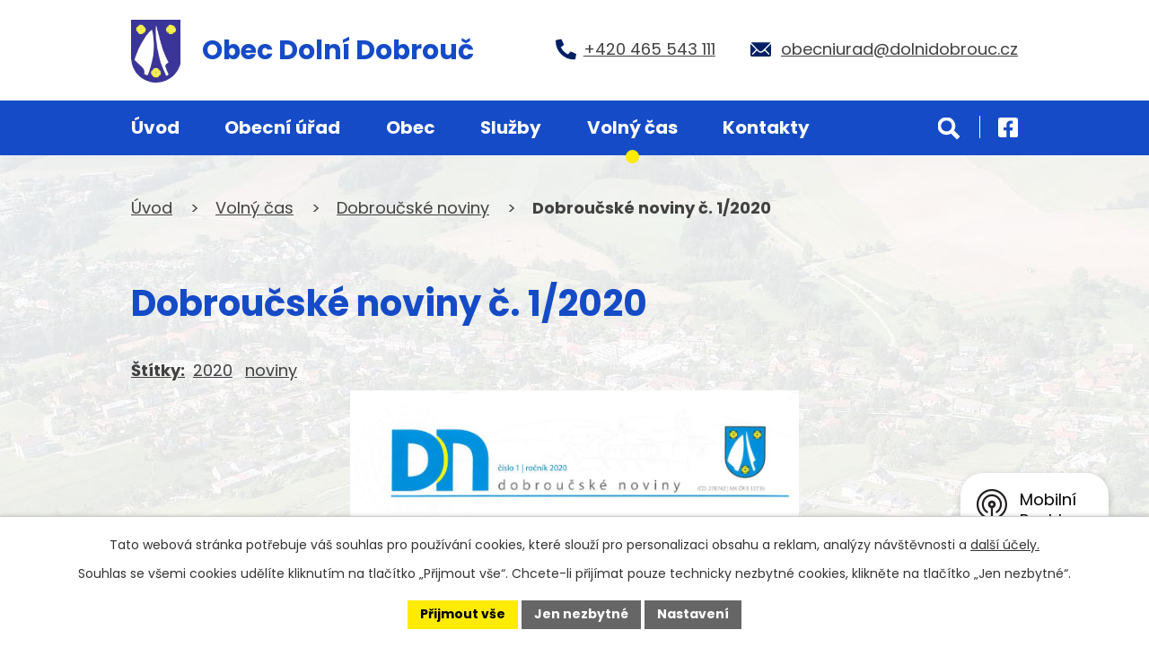

--- FILE ---
content_type: text/html; charset=utf-8
request_url: https://www.dolnidobrouc.cz/dobroucske-noviny/dobroucske-noviny-c-12020
body_size: 11424
content:
<!DOCTYPE html>
<html lang="cs" data-lang-system="cs">
	<head>



		<!--[if IE]><meta http-equiv="X-UA-Compatible" content="IE=EDGE"><![endif]-->
			<meta name="viewport" content="width=device-width, initial-scale=1, user-scalable=yes">
			<meta http-equiv="content-type" content="text/html; charset=utf-8" />
			<meta name="robots" content="index,follow" />
			<meta name="author" content="Antee s.r.o." />
			<meta name="description" content="
Dobroučské noviny č. 1/2020. " />
			<meta name="keywords" content="Dolní Dobrouč, Lanšperk, Horní Dobrouč" />
			<meta name="viewport" content="width=device-width, initial-scale=1, user-scalable=yes" />
			<meta property="og:image" content="http://www.dolnidobrouc.cz/image.php?oid=7559297" />
<title>Dobroučské noviny č. 1/2020 | Obec Dolní Dobrouč, okres Ústí nad Orlicí</title>

		<link rel="stylesheet" type="text/css" href="https://cdn.antee.cz/jqueryui/1.8.20/css/smoothness/jquery-ui-1.8.20.custom.css?v=2" integrity="sha384-969tZdZyQm28oZBJc3HnOkX55bRgehf7P93uV7yHLjvpg/EMn7cdRjNDiJ3kYzs4" crossorigin="anonymous" />
		<link rel="stylesheet" type="text/css" href="/style.php?nid=SVFJV00=&amp;ver=1768399196" />
		<link rel="stylesheet" type="text/css" href="/css/libs.css?ver=1768399900" />
		<link rel="stylesheet" type="text/css" href="https://cdn.antee.cz/genericons/genericons/genericons.css?v=2" integrity="sha384-DVVni0eBddR2RAn0f3ykZjyh97AUIRF+05QPwYfLtPTLQu3B+ocaZm/JigaX0VKc" crossorigin="anonymous" />

		<script src="/js/jquery/jquery-3.0.0.min.js" ></script>
		<script src="/js/jquery/jquery-migrate-3.1.0.min.js" ></script>
		<script src="/js/jquery/jquery-ui.min.js" ></script>
		<script src="/js/jquery/jquery.ui.touch-punch.min.js" ></script>
		<script src="/js/libs.min.js?ver=1768399900" ></script>
		<script src="/js/ipo.min.js?ver=1768399889" ></script>
			<script src="/js/locales/cs.js?ver=1768399196" ></script>

			<script src='https://www.google.com/recaptcha/api.js?hl=cs&render=explicit' ></script>

		<link href="/uredni-deska?action=atom" type="application/atom+xml" rel="alternate" title="Úřední deska">
		<link href="/usneseni-zastupitelstva?action=atom" type="application/atom+xml" rel="alternate" title="Usnesení zastupitelstva">
		<link href="/zadosti-a-formulare?action=atom" type="application/atom+xml" rel="alternate" title="Žádosti a formuláře">
		<link href="/rozpocet-a-hospodareni?action=atom" type="application/atom+xml" rel="alternate" title="Rozpočet a hospodaření">
		<link href="/aktuality?action=atom" type="application/atom+xml" rel="alternate" title="Aktuality">
		<link href="/dobroucske-noviny?action=atom" type="application/atom+xml" rel="alternate" title="Dobroučské noviny">
		<link href="/kulturni-akce?action=atom" type="application/atom+xml" rel="alternate" title="Kulturní akce">
		<link href="/dobroucsky-rok?action=atom" type="application/atom+xml" rel="alternate" title="Dobroučský rok">
		<link href="/pozemky-k-vystavbe?action=atom" type="application/atom+xml" rel="alternate" title="Pozemky k výstavbě">
		<link href="/usneseni-rady?action=atom" type="application/atom+xml" rel="alternate" title="Usnesení rady">
		<link href="/rada?action=atom" type="application/atom+xml" rel="alternate" title="Rada">
		<link href="/zastupitelstvo?action=atom" type="application/atom+xml" rel="alternate" title="Zastupitelstvo">
		<link href="/koronavirus-informace?action=atom" type="application/atom+xml" rel="alternate" title="Koronavirus - informace">
		<link href="/inzerce?action=atom" type="application/atom+xml" rel="alternate" title="Inzerce">
		<link href="/neprehlednete?action=atom" type="application/atom+xml" rel="alternate" title="Nepřehlédněte">
		<link href="/odpady?action=atom" type="application/atom+xml" rel="alternate" title="Odpady">
		<link href="/slovo-starosty?action=atom" type="application/atom+xml" rel="alternate" title="Slovo starosty">
		<link href="/investicni-projekty_1?action=atom" type="application/atom+xml" rel="alternate" title="Investiční projekty">
		<link href="/terminy-svozu?action=atom" type="application/atom+xml" rel="alternate" title="Termíny svozů">
		<link href="/uzemni-plan?action=atom" type="application/atom+xml" rel="alternate" title="Územní plán Dolní Dobrouč">
<meta name="format-detection" content="telephone=no">
<link rel="preconnect" href="https://fonts.googleapis.com">
<link rel="preconnect" href="https://fonts.gstatic.com" crossorigin>
<link href="https://fonts.googleapis.com/css2?family=Poppins:wght@400;700&amp;display=fallback" rel="stylesheet">
<link href="/image.php?nid=17576&amp;oid=9987714&amp;width=32" rel="icon" type="image/png">
<link rel="shortcut icon" href="/image.php?nid=17576&amp;oid=9987714&amp;width=32">
<script>
ipo.api.live("body", function(el){
//přesun vyhledávání
$(el).find(".elasticSearchForm").appendTo(".header-fulltext");
//funkce pro zobrazování, skrývání vyhledávání a ovládání na desktopu
$(el).find(".elasticSearchForm input[type='text']").on("click change focus", function() {
if ( $(this).val() )
{
$(el).find(".elasticSearchForm").addClass("active");
}
else
{
$(el).find(".elasticSearchForm").removeClass("active");
}
});
//funkce na přidání posuvníku
function displayWhisperer()
{
if( !$(".elasticSearch-autocompleteResult").is(':empty')  )
{
$("body").addClass("apply-scroll");
}
else
{
$("body").removeClass("apply-scroll");
}
}
$(".elasticSearchForm input[type='text']").keyup(function() {
$.ajax({
type: "POST",
data: 'keyword=' + $(this).val(),
beforeSend: function() {
displayWhisperer();
},
success: function(data) {
displayWhisperer();
}
});
});
});
//funkce pro zobrazování a skrývání vyhledávání
ipo.api.live(".header-fulltext > a", function(el){
var ikonaLupa = $(el).find(".ikona-lupa");
$(el).click(function(e) {
e.preventDefault();
$(this).toggleClass("search-active");
$("body").toggleClass("search-active");
if($(this).hasClass("search-active"))
{
$(ikonaLupa).text('X');
$(ikonaLupa).attr("title","Zavřít vyhledávání");
}
else
{
$(this).removeClass("search-active");
$("body").removeClass("search-active");
if( $("body").hasClass("apply-scroll") )
{
$("body").removeClass("apply-scroll");
}
$(ikonaLupa).attr("title","Otevřít vyhledávání");
$(".elasticSearchForm input[type=text]").val("");
}
$(".elasticSearchForm input[type=text]").focus();
});
});
//zjištění počet položek submenu
ipo.api.live('#ipotopmenuwrapper ul.topmenulevel2', function(el) {
$(el).find("> li").each(function( index, es ) {
if(index == 9)
{
$(el).addClass("two-column");
}
});
});
//označení položek, které mají submenu
ipo.api.live('#ipotopmenu ul.topmenulevel1 li.topmenuitem1', function(el) {
var submenu = $(el).find("ul.topmenulevel2");
if (window.innerWidth <= 1024)
{
if (submenu.length)
{
$(el).addClass("hasSubmenu");
$(el).find("> a").after("<span class='open-submenu' />");
}
}
});
//wrapnutí spanu do poležek první úrovně
ipo.api.live('#ipotopmenu ul.topmenulevel1 li.topmenuitem1 > a', function(el) {
if (window.innerWidth <= 1024)
{
$(el).wrapInner("<span>");
}
});
//rozbaleni menu
$(function() {
if (window.innerWidth <= 1024)
{
$(".topmenulevel1 > li.hasSubmenu").each(function( index, es ) {
if( $(es).hasClass("active") )
{
$(".topmenulevel1 > li.hasSubmenu.active ul.topmenulevel2").css("display","block");
$(".topmenulevel1 > li.hasSubmenu.active .open-submenu").addClass("see-more");
}
$(es).find(".open-submenu").click(function(e) {
if( $(es).hasClass("active") && $(this).hasClass("see-more") )
{
$(this).removeClass("see-more");
$(es).find("ul.topmenulevel2").css("display","none");
}
else{
$(this).toggleClass("see-more");
if($(this).hasClass("see-more")) {
$("ul.topmenulevel2").css("display","none");
$(this).next("ul.topmenulevel2").css("display","block");
$(".topmenulevel1 > li > a").removeClass("see-more");
$(this).addClass("see-more");
} else {
$(this).removeClass("see-more");
$(this).next("ul.topmenulevel2").css("display","none");
}
}
});
});
}
});
//doplnění odkazu pomocí galerie
ipo.api.live('.link-logo', function(el) {
var link = $(el).attr("data-link");
$(el).attr("href", link);
$(el).removeAttr("data-link");
if( $(el).attr('href') == '' )
{
$(el).find("img").unwrap();
}
});
ipo.api.live("body", function(el){
//přesun patičky
$(el).find("#ipocopyright").insertAfter("#ipocontainer");
//přidání třídy action-button
$(el).find(".backlink").addClass("action-button");
});
</script>


<link rel="preload" href="/image.php?nid=17576&amp;oid=9987607&amp;width=55" as="image">
	</head>

	<body id="page6804886" class="subpage6804886 subpage6804953"
			
			data-nid="17576"
			data-lid="CZ"
			data-oid="6804886"
			data-layout-pagewidth="1024"
			
			data-slideshow-timer="3"
			 data-ipo-article-id="462413" data-ipo-article-tags="2020 noviny"
						
				
				data-layout="responsive" data-viewport_width_responsive="1024"
			>



							<div id="snippet-cookiesConfirmation-euCookiesSnp">			<div id="cookieChoiceInfo" class="cookie-choices-info template_1">
					<p>Tato webová stránka potřebuje váš souhlas pro používání cookies, které slouží pro personalizaci obsahu a reklam, analýzy návštěvnosti a 
						<a class="cookie-button more" href="https://navody.antee.cz/cookies" target="_blank">další účely.</a>
					</p>
					<p>
						Souhlas se všemi cookies udělíte kliknutím na tlačítko „Přijmout vše“. Chcete-li přijímat pouze technicky nezbytné cookies, klikněte na tlačítko „Jen nezbytné“.
					</p>
				<div class="buttons">
					<a class="cookie-button action-button ajax" id="cookieChoiceButton" rel=”nofollow” href="/dobroucske-noviny/dobroucske-noviny-c-12020?do=cookiesConfirmation-acceptAll">Přijmout vše</a>
					<a class="cookie-button cookie-button--settings action-button ajax" rel=”nofollow” href="/dobroucske-noviny/dobroucske-noviny-c-12020?do=cookiesConfirmation-onlyNecessary">Jen nezbytné</a>
					<a class="cookie-button cookie-button--settings action-button ajax" rel=”nofollow” href="/dobroucske-noviny/dobroucske-noviny-c-12020?do=cookiesConfirmation-openSettings">Nastavení</a>
				</div>
			</div>
</div>				<div id="ipocontainer">

			<div class="menu-toggler">

				<span>Menu</span>
				<span class="genericon genericon-menu"></span>
			</div>

			<span id="back-to-top">

				<i class="fa fa-angle-up"></i>
			</span>

			<div id="ipoheader">

				<div class="header-inner__container">
	<div class="row header-inner flex-container layout-container">
		<div class="logo">
			<a title="Obec Dolní Dobrouč" href="/" class="header-logo">
				<span class="znak">
					<img src="/image.php?nid=17576&amp;oid=9987607&amp;width=55" width="55" height="70" alt="Obec Dolní Dobrouč">
				</span>
				<span class="nazev-obce">Obec <br>Dolní Dobrouč</span>
			</a>
		</div>
		<div class="header-kontakt flex-container">
			<a href="tel:+420465543111">
				<svg xmlns="http://www.w3.org/2000/svg" width="23" height="23" viewbox="0 0 23 23"><path d="m22.3 16.3-5-2.2a1 1 0 0 0-1.2.3l-2.3 2.7a16.7 16.7 0 0 1-8-8L8.7 7a1 1 0 0 0 .3-1.2L6.7.7A1 1 0 0 0 5.5 0L.8 1.1a1 1 0 0 0-.8 1A20.8 20.8 0 0 0 20.8 23a1 1 0 0 0 1.1-.8l1-4.7a1 1 0 0 0-.6-1.2Z" fill="#001f65"></path></svg>
				<span>+420 465 543 111</span>
			</a>
			<a href="mailto:obecniurad@dolnidobrouc.cz">
				<svg data-name="Icon ionic-ios-mail" xmlns="http://www.w3.org/2000/svg" width="23" height="15.9" viewbox="0 0 23 15.9"><path data-name="Path 1" d="m26.2 10.3-6 6.1a.1.1 0 0 0 0 .2l4.2 4.4a.7.7 0 0 1 0 1 .7.7 0 0 1-1 0l-4.2-4.4a.1.1 0 0 0-.1 0l-1 1a4.5 4.5 0 0 1-3.2 1.4 4.5 4.5 0 0 1-3.2-1.4l-1-1a.1.1 0 0 0-.2 0L6.4 22a.7.7 0 0 1-1 0 .7.7 0 0 1 0-1l4.1-4.4a.1.1 0 0 0 0-.2l-6-6a.1.1 0 0 0-.1 0v12.2A1.8 1.8 0 0 0 5 24.3h19.5a1.8 1.8 0 0 0 1.8-1.8v-12a.1.1 0 0 0-.2-.2Z" transform="translate(-3.4 -8.4)" fill="#001f65"></path><path data-name="Path 2" d="M15 18a3 3 0 0 0 2.2-1L26 8.4a1.7 1.7 0 0 0-1.1-.4H5.3a1.7 1.7 0 0 0-1 .4l8.6 8.8a3 3 0 0 0 2.2.9Z" transform="translate(-3.6 -7.9)" fill="#001f65"></path></svg>
				<span>obecniurad@dolnidobrouc.cz</span>
			</a>
		</div>
		<div class="header-fb">
			<a title="Najdete nás na Facebooku" href="https://www.facebook.com/dolnidobrouc" target="_blank" rel="noopener noreferrer">
				<svg xmlns="http://www.w3.org/2000/svg" width="21.6" height="21.6" viewbox="0 0 21.6 21.6"><path data-name="Icon awesome-facebook-square" d="M19.3 2.3h-17A2.3 2.3 0 0 0 0 4.5v17a2.3 2.3 0 0 0 2.3 2.3H9v-7.4H6v-3.4h3v-2.7c0-3 1.8-4.6 4.6-4.6A18.4 18.4 0 0 1 16 6v3h-1.5a1.7 1.7 0 0 0-2 1.8v2.3H16l-.5 3.4h-2.8V24h6.6a2.3 2.3 0 0 0 2.3-2.3v-17a2.3 2.3 0 0 0-2.3-2.3Z" transform="translate(0 -2.3)" fill="#fff"></path></svg>
				<span>Facebook</span>
			</a>
		</div>
		<div class="header-fulltext">
			<a href="#"><span title="Otevřít vyhledávání" class="ikona-lupa">Ikona</span></a>
		</div>
	</div>
</div>

			</div>

			<div id="ipotopmenuwrapper">

				<div id="ipotopmenu">
<h4 class="hiddenMenu">Horní menu</h4>
<ul class="topmenulevel1"><li class="topmenuitem1 noborder" id="ipomenu9940149"><a href="/">Úvod</a></li><li class="topmenuitem1" id="ipomenu6804834"><a href="/obecni-urad">Obecní úřad</a><ul class="topmenulevel2"><li class="topmenuitem2" id="ipomenu6838080"><a href="/zakladni-informace">Základní informace</a></li><li class="topmenuitem2" id="ipomenu7063689"><a href="/urednici">Úředníci</a></li><li class="topmenuitem2" id="ipomenu6804846"><a href="/uredni-deska">Úřední deska</a></li><li class="topmenuitem2" id="ipomenu6804847"><a href="/vyhlasky-zakony">Vyhlášky, zákony</a></li><li class="topmenuitem2" id="ipomenu6804864"><a href="/elektronicka-podatelna">Elektronická podatelna</a></li><li class="topmenuitem2" id="ipomenu6804869"><a href="/zadosti-a-formulare">Žádosti a formuláře</a></li><li class="topmenuitem2" id="ipomenu6804870"><a href="/rozpocet-a-hospodareni">Rozpočet a hospodaření</a></li><li class="topmenuitem2" id="ipomenu6804926"><a href="/poplatky">Poplatky</a></li><li class="topmenuitem2" id="ipomenu6804874"><a href="/verejne-zakazky-a-dotace">Veřejné zakázky a dotace</a></li><li class="topmenuitem2" id="ipomenu6804876"><a href="/povinne-zverejnovane-informace">Povinně zveřejňované informace</a></li><li class="topmenuitem2" id="ipomenu6804877"><a href="/poskytovani-informaci-prijem-podani">Poskytování informací, příjem podání</a></li><li class="topmenuitem2" id="ipomenu6804878"><a href="https://cro.justice.cz/" target="_blank">Registr oznámení</a></li><li class="topmenuitem2" id="ipomenu6804927"><a href="/krizove-situace">Krizové situace</a></li><li class="topmenuitem2" id="ipomenu9940344"><a href="/slovo-starosty">Slovo starosty</a></li><li class="topmenuitem2" id="ipomenu6804880"><a href="/gdpr">GDPR</a></li></ul></li><li class="topmenuitem1" id="ipomenu6804843"><a href="/o-obci">Obec</a><ul class="topmenulevel2"><li class="topmenuitem2" id="ipomenu7063648"><a href="/statisticke-udaje">Statistické údaje</a></li><li class="topmenuitem2" id="ipomenu11854728"><a href="/uzemni-plan">Územní plán Dolní Dobrouč</a></li><li class="topmenuitem2" id="ipomenu8028758"><a href="/dotace-ziskane-dotace">Dotace získané od jiných institucí</a></li><li class="topmenuitem2" id="ipomenu6804845"><a href="/vedeni-obce">Vedení obce</a></li><li class="topmenuitem2" id="ipomenu6804850"><a href="/usneseni-zastupitelstva">Usnesení zastupitelstva</a><ul class="topmenulevel3"><li class="topmenuitem3" id="ipomenu7419567"><a href="/terminy-jednani-zastupitelstva">Termíny jednání zastupitelstva</a></li></ul></li><li class="topmenuitem2" id="ipomenu7063684"><a href="/usneseni-rady">Usnesení rady</a></li><li class="topmenuitem2" id="ipomenu6827904"><a href="/pamatky-a-zajimava-mista">Památky a zajímavá místa</a></li><li class="topmenuitem2" id="ipomenu6827907"><a href="/historie">Historie</a></li><li class="topmenuitem2" id="ipomenu6804924"><a href="/vzdelavani">Vzdělávání</a><ul class="topmenulevel3"><li class="topmenuitem3" id="ipomenu6872938"><a href="https://www.msdolnidobrouc.cz/" target="_blank">Mateřská škola</a></li><li class="topmenuitem3" id="ipomenu6872942"><a href="https://www.zsdobrouc.cz/" target="_blank">Základní škola</a></li><li class="topmenuitem3" id="ipomenu6872943"><a href="/zakladni-umelecka-skola">Základní umělecká škola</a></li><li class="topmenuitem3" id="ipomenu6872946"><a href="/mimoskolni-vzdelani">Mimoškolní vzdělání</a></li></ul></li><li class="topmenuitem2" id="ipomenu6827910"><a href="/horni-dobrouc-a-lansperk">Horní Dobrouč a Lanšperk</a></li><li class="topmenuitem2" id="ipomenu6827919"><a href="/partnerske-mesto-rovereto">Partnerské město Rovereto</a></li><li class="topmenuitem2" id="ipomenu8351651"><a href="/mobilni-rozhlas">Mobilní Rozhlas</a></li><li class="topmenuitem2" id="ipomenu11171490"><a href="/investicni-projekty">Investiční projekty</a><ul class="topmenulevel3"><li class="topmenuitem3" id="ipomenu11171492"><a href="/investicni-projekty_1">Investiční projekty</a></li></ul></li><li class="topmenuitem2" id="ipomenu11914635"><a href="/verejna-kanalizace">Veřejná kanalizace</a></li></ul></li><li class="topmenuitem1" id="ipomenu6804840"><a href="/sluzby">Služby</a><ul class="topmenulevel2"><li class="topmenuitem2" id="ipomenu6804932"><a href="/czech-point">Czech POINT</a></li><li class="topmenuitem2" id="ipomenu7952452"><a href="/pohrebnictvi">Pohřebnictví</a></li><li class="topmenuitem2" id="ipomenu6804939"><a href="/technicka-ceta">Technická četa</a><ul class="topmenulevel3"><li class="topmenuitem3" id="ipomenu6804942"><a href="/sberne-misto">Sběrné místo</a></li></ul></li><li class="topmenuitem2" id="ipomenu6804938"><a href="/pecovatelska-sluzba">Pečovatelská služba</a></li><li class="topmenuitem2" id="ipomenu6804930"><a href="/zdravotnictvi">Zdravotnictví</a></li><li class="topmenuitem2" id="ipomenu6804931"><a href="/posta">Pošta</a></li><li class="topmenuitem2" id="ipomenu6804934"><a href="/obchody">Obchody</a></li><li class="topmenuitem2" id="ipomenu9940280"><a href="/odpady">Odpady</a></li><li class="topmenuitem2" id="ipomenu7756876"><a href="/inzerce">Inzerce</a></li><li class="topmenuitem2" id="ipomenu6804937"><a href="/restaurace-a-ubytovani">Restaurace a ubytování</a></li></ul></li><li class="topmenuitem1 active" id="ipomenu6804953"><a href="/volny-cas">Volný čas</a><ul class="topmenulevel2"><li class="topmenuitem2" id="ipomenu6804882"><a href="/aktuality">Aktuality</a></li><li class="topmenuitem2" id="ipomenu6804928"><a href="/kulturni-akce">Kulturní akce</a></li><li class="topmenuitem2" id="ipomenu10708418"><a href="/turisticke-cile">Turistické cíle</a></li><li class="topmenuitem2" id="ipomenu6804883"><a href="/fotogalerie">Fotogalerie</a></li><li class="topmenuitem2" id="ipomenu6804962"><a href="https://knihovnadolnidobrouc.webk.cz/" target="_blank">Knihovna</a></li><li class="topmenuitem2 active" id="ipomenu6804886"><a href="/dobroucske-noviny">Dobroučské noviny</a></li><li class="topmenuitem2" id="ipomenu6804970"><a href="/obecni-sportoviste">Obecní sportoviště</a></li><li class="topmenuitem2" id="ipomenu6804974"><a href="https://fkdd.webnode.cz/" target="_blank">Fotbal</a></li><li class="topmenuitem2" id="ipomenu6804979"><a href="/tenis">Tenis</a></li><li class="topmenuitem2" id="ipomenu6804982"><a href="http://www.hcsnakes.8u.cz/" target="_blank">Hokej</a></li><li class="topmenuitem2" id="ipomenu7823856"><a href="https://www.golfdobrouc.cz/kontakt/" target="_top">Golf Dobrouč</a></li><li class="topmenuitem2" id="ipomenu6804984"><a href="/dalsi-sporty">Další sporty</a></li><li class="topmenuitem2" id="ipomenu6804990"><a href="/spolky-a-organizace">Spolky a organizace</a><ul class="topmenulevel3"><li class="topmenuitem3" id="ipomenu6804991"><a href="/hasici">Hasiči</a></li><li class="topmenuitem3" id="ipomenu6804992"><a href="https://kctdobrouc.webnode.cz/" target="_blank">KČT</a></li><li class="topmenuitem3" id="ipomenu6805004"><a href="http://www.ochotnici-dobrouc.cz/" target="_blank">Divadelní ochotníci</a></li><li class="topmenuitem3" id="ipomenu6805008"><a href="/pevecky-sbor-campanula">Pěvecký sbor Campanula</a></li><li class="topmenuitem3" id="ipomenu6805010"><a href="http://www.lucrezia.cz/" target="_blank">SHŠ Lucrezia</a></li><li class="topmenuitem3" id="ipomenu7067483"><a href="http://dolnidobrouc.skauting.cz/web/" target="_blank">Skauti Dolní Dobrouč</a></li><li class="topmenuitem3" id="ipomenu7091420"><a href="http://www.prodolnidobrouc.cz" target="_blank">Spolek PRO Dolní Dobrouč</a></li><li class="topmenuitem3" id="ipomenu6805011"><a href="/dalsi-spolky">Další spolky</a></li></ul></li><li class="topmenuitem2" id="ipomenu8048064"><a href="/mas-orlicko-nabidky-taboru">MAS Orlicko - nabídky táborů</a></li><li class="topmenuitem2" id="ipomenu6905320"><a href="/pozemky-k-vystavbe">Pozemky k výstavbě</a></li></ul></li><li class="topmenuitem1" id="ipomenu9940151"><a href="/kontakty">Kontakty</a></li></ul>
					<div class="cleartop"></div>
				</div>
			</div>
			<div id="ipomain">
				<div class="elasticSearchForm elasticSearch-container" id="elasticSearch-form-9421846" >
	<h4 class="newsheader">Fulltextové vyhledávání</h4>
	<div class="newsbody">
<form action="/dobroucske-noviny/dobroucske-noviny-c-12020?do=mainSection-elasticSearchForm-9421846-form-submit" method="post" id="frm-mainSection-elasticSearchForm-9421846-form">
<label hidden="" for="frmform-q">Fulltextové vyhledávání</label><input type="text" placeholder="Vyhledat v textu" autocomplete="off" name="q" id="frmform-q" value=""> 			<input type="submit" value="Hledat" class="action-button">
			<div class="elasticSearch-autocomplete"></div>
</form>
	</div>
</div>

<script >

	app.index.requireElasticSearchAutocomplete('frmform-q', "\/fulltextove-vyhledavani?do=autocomplete");
</script>
<div class="data-aggregator-calendar" id="data-aggregator-calendar-11583030">
	<h4 class="newsheader">Kalendář svozu odpadů</h4>
	<div class="newsbody">
<div id="snippet-mainSection-dataAggregatorCalendar-11583030-cal"><div class="blog-cal ui-datepicker-inline ui-datepicker ui-widget ui-widget-content ui-helper-clearfix ui-corner-all">
	<div class="ui-datepicker-header ui-widget-header ui-helper-clearfix ui-corner-all">
		<a class="ui-datepicker-prev ui-corner-all ajax" href="/dobroucske-noviny/dobroucske-noviny-c-12020?mainSection-dataAggregatorCalendar-11583030-date=202512&amp;do=mainSection-dataAggregatorCalendar-11583030-reload" title="Předchozí měsíc">
			<span class="ui-icon ui-icon-circle-triangle-w">Předchozí</span>
		</a>
		<a class="ui-datepicker-next ui-corner-all ajax" href="/dobroucske-noviny/dobroucske-noviny-c-12020?mainSection-dataAggregatorCalendar-11583030-date=202602&amp;do=mainSection-dataAggregatorCalendar-11583030-reload" title="Následující měsíc">
			<span class="ui-icon ui-icon-circle-triangle-e">Následující</span>
		</a>
		<div class="ui-datepicker-title">Leden 2026</div>
	</div>
	<table class="ui-datepicker-calendar">
		<thead>
			<tr>
				<th title="Pondělí">P</th>
				<th title="Úterý">Ú</th>
				<th title="Středa">S</th>
				<th title="Čtvrtek">Č</th>
				<th title="Pátek">P</th>
				<th title="Sobota">S</th>
				<th title="Neděle">N</th>
			</tr>

		</thead>
		<tbody>
			<tr>

				<td>

						<span class="tooltip ui-state-default ui-datepicker-other-month">29</span>
				</td>
				<td>

						<span class="tooltip ui-state-default ui-datepicker-other-month">30</span>
				</td>
				<td>

						<span class="tooltip ui-state-default ui-datepicker-other-month">31</span>
				</td>
				<td>

						<span class="tooltip ui-state-default day-off holiday" title="Nový rok">1</span>
				</td>
				<td>

						<span class="tooltip ui-state-default">2</span>
				</td>
				<td>

						<span class="tooltip ui-state-default saturday day-off">3</span>
				</td>
				<td>

						<span class="tooltip ui-state-default sunday day-off">4</span>
				</td>
			</tr>
			<tr>

				<td>

						<span class="tooltip ui-state-default">5</span>
				</td>
				<td>

						<span class="tooltip ui-state-default">6</span>
				</td>
				<td>

						<span class="tooltip ui-state-default">7</span>
				</td>
				<td>

						<span class="tooltip ui-state-default">8</span>
				</td>
				<td>

						<span class="tooltip ui-state-default">9</span>
				</td>
				<td>

						<span class="tooltip ui-state-default saturday day-off">10</span>
				</td>
				<td>

						<span class="tooltip ui-state-default sunday day-off">11</span>
				</td>
			</tr>
			<tr>

				<td>

						<span class="tooltip ui-state-default">12</span>
				</td>
				<td>

						<span class="tooltip ui-state-default">13</span>
				</td>
				<td>

						<span class="tooltip ui-state-default">14</span>
				</td>
				<td>

						<span class="tooltip ui-state-default">15</span>
				</td>
				<td>

						<span class="tooltip ui-state-default">16</span>
				</td>
				<td>

						<span class="tooltip ui-state-default saturday day-off">17</span>
				</td>
				<td>

						<span class="tooltip ui-state-default sunday day-off">18</span>
				</td>
			</tr>
			<tr>

				<td>

						<span class="tooltip ui-state-default">19</span>
				</td>
				<td>

						<span class="tooltip ui-state-default">20</span>
				</td>
				<td>

						<span class="tooltip ui-state-default">21</span>
				</td>
				<td>

						<span class="tooltip ui-state-default">22</span>
				</td>
				<td>

						<span class="tooltip ui-state-default ui-state-highlight ui-state-active">23</span>
				</td>
				<td>

						<span class="tooltip ui-state-default saturday day-off">24</span>
				</td>
				<td>

						<span class="tooltip ui-state-default sunday day-off">25</span>
				</td>
			</tr>
			<tr>

				<td>

						<span class="tooltip ui-state-default">26</span>
				</td>
				<td>

						<span class="tooltip ui-state-default">27</span>
				</td>
				<td>

						<span class="tooltip ui-state-default">28</span>
				</td>
				<td>

						<span class="tooltip ui-state-default">29</span>
				</td>
				<td>

						<span class="tooltip ui-state-default">30</span>
				</td>
				<td>

						<span class="tooltip ui-state-default saturday day-off">31</span>
				</td>
				<td>

						<span class="tooltip ui-state-default sunday day-off ui-datepicker-other-month">1</span>
				</td>
			</tr>
		</tbody>
	</table>
</div>
</div>	</div>
</div>

				<div id="ipomainframe">
					<div id="ipopage">
<div id="iponavigation">
	<h5 class="hiddenMenu">Drobečková navigace</h5>
	<p>
			<a href="/">Úvod</a> <span class="separator">&gt;</span>
			<a href="/volny-cas">Volný čas</a> <span class="separator">&gt;</span>
			<a href="/dobroucske-noviny">Dobroučské noviny</a> <span class="separator">&gt;</span>
			<span class="currentPage">Dobroučské noviny č. 1/2020</span>
	</p>

</div>
						<div class="ipopagetext">
							<div class="blog view-detail content">
								
								<h1>Dobroučské noviny č. 1/2020</h1>

<div id="snippet--flash"></div>
								
																	

<hr class="cleaner">


		<div class="tags table-row auto type-tags">
		<a class="box-by-content" href="/dobroucske-noviny/dobroucske-noviny-c-12020?do=tagsRenderer-clearFilter" title="Ukázat vše">Štítky:</a>
		<ul>

			<li><a href="/dobroucske-noviny/dobroucske-noviny-c-12020?tagsRenderer-tag=2020&amp;do=tagsRenderer-filterTag" title="Filtrovat podle 2020">2020</a></li>
			<li><a href="/dobroucske-noviny/dobroucske-noviny-c-12020?tagsRenderer-tag=noviny&amp;do=tagsRenderer-filterTag" title="Filtrovat podle noviny">noviny</a></li>
		</ul>
	</div>
	

<hr class="cleaner">

<div class="article">
	

	<div class="paragraph text clearfix">
<p><a href="/file.php?nid=17576&amp;oid=7559268" target="_blank" rel="noopener noreferrer"><img style="display: block; margin-left: auto; margin-right: auto;" src="/file.php?nid=17576&amp;oid=7559297" alt="SKM_C300i20043009310.jpg" width="500"></a></p>
<p><a href="/file.php?nid=17576&amp;oid=7559268">Dobroučské noviny č. 1/2020. </a></p>	</div>
		
<div id="snippet--images"><div class="images clearfix">

	</div>
</div>


<div id="snippet--uploader"></div>			<div class="article-footer">
													<div class="published"><span>Publikováno:</span> 30. 4. 2020 9:29</div>

					</div>
	
</div>

<hr class="cleaner">
<div class="content-paginator clearfix">
	<span class="linkprev">
		<a href="/dobroucske-noviny/dobroucske-noviny-c-22020">

			<span class="linkprev-chevron">
				<i class="fa fa-angle-left"></i>
			</span>
			<span class="linkprev-text">
				<span class="linkprev-title">Dobroučské noviny č…</span>
				<span class="linkprev-date">Publikováno: 17. 12. 2020 13:17</span>
			</span>
		</a>
	</span>
	<span class="linkback">
		<a href='/dobroucske-noviny'>
			<span class="linkback-chevron">
				<i class="fa fa-undo"></i>
			</span>
			<span class="linkback-text">
				<span>Zpět na přehled</span>
			</span>
		</a>
	</span>
	<span class="linknext">
		<a href="/dobroucske-noviny/dobroucske-noviny-c-32019">

			<span class="linknext-chevron">
				<i class="fa fa-angle-right"></i>
			</span>
			<span class="linknext-text">
				<span class="linknext-title">Dobroučské noviny č…</span>
				<span class="linknext-date">Publikováno: 27. 2. 2020 10:54</span>
			</span>
		</a>
	</span>
</div>

		
															</div>
						</div>
					</div>


					

					

					<div class="hrclear"></div>
					<div id="ipocopyright">
<div class="copyright">
	<div class="row copyright__inner flex-container layout-container">
	<div class="copy-info">
		<a title="Obec Dolní Dobrouč" href="/" class="footer-logo">
			<span class="znak">
				<img src="/image.php?nid=17576&amp;oid=9987607&amp;width=55" width="55" height="70" alt="Obec Dolní Dobrouč">
			</span>
			<span class="nazev-obce">Obec <br>Dolní Dobrouč</span>
		</a>
		<div class="copy-info__wrapper flex-container">
			<div class="copy-hodiny">
				<h5>Úřední hodiny</h5>
				<p>
					<strong>Pondělí: </strong>8:00 – 11:00 | 13:00 - 17:00
				</p>
				<p>
					<strong>Středa: </strong>8:00 – 11:00 | 13:00 - 17:00
				</p>
				<p>
					<strong>Čtvrtek: </strong>8:00 – 11:00 | 13:00 - 15:00
				</p>
				<p><a class="action-button" href="/kontakty-katalog">Další kontakty</a></p>
			</div>
			<div class="copy-kontakt">
				<h5>Kontakt</h5>
				<p>
					Dolní Dobrouč 380,<br>
					561 02 Dolní Dobrouč
				</p>
				<div>
					<p>
						<a href="tel:+420465543111">
							<svg xmlns="http://www.w3.org/2000/svg" width="23" height="23" viewbox="0 0 23 23"><path d="m22.3 16.3-5-2.2a1 1 0 0 0-1.2.3l-2.3 2.7a16.7 16.7 0 0 1-8-8L8.7 7a1 1 0 0 0 .3-1.2L6.7.7A1 1 0 0 0 5.5 0L.8 1.1a1 1 0 0 0-.8 1A20.8 20.8 0 0 0 20.8 23a1 1 0 0 0 1.1-.8l1-4.7a1 1 0 0 0-.6-1.2Z" fill="#ffeb00"></path></svg>
							<span>+420 465 543 111</span>
						</a>
					</p>
					<p>
						<a href="mailto:obecniurad@dolnidobrouc.cz">
							<svg xmlns="http://www.w3.org/2000/svg" width="23" height="15.9" viewbox="0 0 23 15.9"><g data-name="Icon ionic-ios-mail" fill="#ffeb00"><path data-name="Path 1" d="m26.2 10.3-6 6.1a.1.1 0 0 0 0 .2l4.2 4.4a.7.7 0 0 1 0 1 .7.7 0 0 1-1 0l-4.2-4.4a.1.1 0 0 0-.1 0l-1 1a4.5 4.5 0 0 1-3.2 1.4 4.5 4.5 0 0 1-3.2-1.4l-1-1a.1.1 0 0 0-.2 0L6.4 22a.7.7 0 0 1-1 0 .7.7 0 0 1 0-1l4.1-4.4a.1.1 0 0 0 0-.2l-6-6a.1.1 0 0 0-.1 0v12.2A1.8 1.8 0 0 0 5 24.3h19.5a1.8 1.8 0 0 0 1.8-1.8v-12a.1.1 0 0 0-.2-.2Z" transform="translate(-3.4 -7.9) translate(0 -.5)"></path><path data-name="Path 2" d="M15 18a3 3 0 0 0 2.2-1L26 8.4a1.7 1.7 0 0 0-1.1-.4H5.3a1.7 1.7 0 0 0-1 .4l8.6 8.8a3 3 0 0 0 2.2.9Z" transform="translate(-3.4 -7.9) translate(-.2)"></path></g></svg>
							<span>obecniurad@dolnidobrouc.cz</span>
						</a>
					</p>
				</div>
			</div>
		</div>
	</div>
	<div class="copy-mapa">
		<a title="Zobrazit na mapě" href="https://mapy.cz/s/hanomolosa" target="_blank" rel="noopener noreferrer">
			<span class="mapa-image">
				<img src="/file.php?nid=17576&amp;oid=9988054&amp;width=434" width="434" height="251" alt="Mapa">
			</span>
			<span class="mapa-title">Dolní Dobrouč</span>
		</a>
	</div>
</div>

<div class="row antee">
	<div class="layout-container">
		© 2026 Obec Dolní Dobrouč, <a href="mailto:obecniurad@dolnidobrouc.cz">Kontaktovat webmastera</a>, <span id="links"><a href="/pristupnost">Přístupnost</a>, <a href="/mapa-webu">Mapa webu</a></span><br>ANTEE s.r.o. - <a href="https://www.antee.cz" rel="nofollow">Tvorba webových stránek</a>, Redakční systém IPO
	</div>
</div>
</div>
					</div>
					<div id="ipostatistics">
<script >
	var _paq = _paq || [];
	_paq.push(['disableCookies']);
	_paq.push(['trackPageView']);
	_paq.push(['enableLinkTracking']);
	(function() {
		var u="https://matomo.antee.cz/";
		_paq.push(['setTrackerUrl', u+'piwik.php']);
		_paq.push(['setSiteId', 4235]);
		var d=document, g=d.createElement('script'), s=d.getElementsByTagName('script')[0];
		g.defer=true; g.async=true; g.src=u+'piwik.js'; s.parentNode.insertBefore(g,s);
	})();
</script>
<script >
	$(document).ready(function() {
		$('a[href^="mailto"]').on("click", function(){
			_paq.push(['setCustomVariable', 1, 'Click mailto','Email='+this.href.replace(/^mailto:/i,'') + ' /Page = ' +  location.href,'page']);
			_paq.push(['trackGoal', 8]);
			_paq.push(['trackPageView']);
		});

		$('a[href^="tel"]').on("click", function(){
			_paq.push(['setCustomVariable', 1, 'Click telefon','Telefon='+this.href.replace(/^tel:/i,'') + ' /Page = ' +  location.href,'page']);
			_paq.push(['trackPageView']);
		});
	});
</script>
					</div>

					<div id="ipofooter">
						<div class="row loga layout-container">
	<div class="loga__wrapper grid-container">
		
			
			<p>
				<a class="link-logo" data-link="https://www.asekol.cz/asekol/" href="#" target="_blank" rel="noopener noreferrer">
					<img src="/image.php?oid=9987541&amp;nid=17576&amp;height=139" alt="https://www.asekol.cz/asekol/">
				</a>
			</p>
			<p>
				<a class="link-logo" data-link="https://www.ekokom.cz/" href="#" target="_blank" rel="noopener noreferrer">
					<img src="/image.php?oid=9987542&amp;nid=17576&amp;height=139" alt="https://www.ekokom.cz/">
				</a>
			</p>
			<p>
				<a class="link-logo" data-link="https://www.ekolamp.cz/" href="#" target="_blank" rel="noopener noreferrer">
					<img src="/image.php?oid=9987543&amp;nid=17576&amp;height=139" alt="https://www.ekolamp.cz/">
				</a>
			</p>
			<p>
				<a class="link-logo" data-link="https://www.elektrowin.cz/" href="#" target="_blank" rel="noopener noreferrer">
					<img src="/image.php?oid=9987544&amp;nid=17576&amp;height=139" alt="https://www.elektrowin.cz/">
				</a>
			</p>
			<p>
				<a class="link-logo" data-link="https://www.linkaduveryuo.cz/" href="#" target="_blank" rel="noopener noreferrer">
					<img src="/image.php?oid=9987545&amp;nid=17576&amp;height=139" alt="https://www.linkaduveryuo.cz/">
				</a>
			</p>
			<p>
				<a class="link-logo" data-link="https://www.gobec.cz/dolni-dobrouc/#16/1836510.89/6445017.42" href="#" target="_blank" rel="noopener noreferrer">
					<img src="/image.php?oid=9987546&amp;nid=17576&amp;height=139" alt="https://www.gobec.cz/dolni-dobrouc/#16/1836510.89/6445017.42">
				</a>
			</p>
			<p>
				<a class="link-logo" data-link="https://www.hzscr.cz/hzs-pardubickeho-kraje.aspx" href="#" target="_blank" rel="noopener noreferrer">
					<img src="/image.php?oid=9987547&amp;nid=17576&amp;height=139" alt="https://www.hzscr.cz/hzs-pardubickeho-kraje.aspx">
				</a>
			</p>
			<p>
				<a class="link-logo" data-link="https://www.pardubickykraj.cz/" href="#" target="_blank" rel="noopener noreferrer">
					<img src="/image.php?oid=9987569&amp;nid=17576&amp;height=139" alt="https://www.pardubickykraj.cz/">
				</a>
			</p>
			<p>
				<a class="link-logo" data-link="https://www.policie.cz/clanek/oop-letohrad.aspx" href="#" target="_blank" rel="noopener noreferrer">
					<img src="/image.php?oid=9987549&amp;nid=17576&amp;height=139" alt="https://www.policie.cz/clanek/oop-letohrad.aspx">
				</a>
			</p>
			<p>
				<a class="link-logo" data-link="https://portal.gov.cz/" href="#" target="_blank" rel="noopener noreferrer">
					<img src="/image.php?oid=9987550&amp;nid=17576&amp;height=139" alt="https://portal.gov.cz/">
				</a>
			</p>  
	</div>
</div>

<div class="rozhlas-banner-container"><a class="rozhlas-banner__icon animated pulse" title="Zobrazit mobilní rozhlas" href="#"> <img src="/img/mobilni-rozhlas/banner_icon.png" width="34" height="34" alt="logo"> <span class="rozhlas-title">Mobilní <br>Rozhlas</span> <span class="rozhlas-subtitle">Novinky z úřadu přímo do vašeho telefonu</span> </a>
	<div class="rozhlas-banner">
		<div class="rozhlas-banner__close"><a title="zavřít"><img src="/img/mobilni-rozhlas/banner_close-icon.svg" width="16" height="16" alt="zavřít"></a></div>
		<div class="rozhlas-banner__logo"><a title="Mobilní rozhlas" href="https://www.mobilnirozhlas.cz/" target="_blank" rel="noopener noreferrer"> <img src="/img/mobilni-rozhlas/banner_mr_logo-dark.svg" width="217" height="40" alt="mobilní rozhlas"> </a></div>
		<div class="rozhlas-banner__text"><span>Důležité informace ze samosprávy <br>přímo do telefonu</span></div>
		<div class="rozhlas-banner__image"><img src="/img/mobilni-rozhlas/banner_foto.png" alt="foto aplikace"></div>
		<div class="rozhlas-banner__cta"><a class="rozhlas-banner-btn rozhlas-banner-btn--telefon" title="Odebírat" href="https://www.munipolis.cz/registrace" target="_blank" rel="noopener noreferrer"> Odebírat zprávy do telefonu </a> <a class="rozhlas-banner-btn rozhlas-banner-btn--nastenka" title="Nástěnka" href="https://dolnidobrouc.munipolis.cz/" target="_blank" rel="noopener noreferrer"> Zobrazit nástěnku </a> <a class="rozhlas-banner-btn rozhlas-banner-btn--app" title="Aplikace" href="/mobilni-rozhlas?nid=17576"> Stáhnout mobilní aplikaci </a></div>
	</div>
</div>
<script>// <![CDATA[
	ipo.api.live('.rozhlas-banner-container', function(el) {
		$('.rozhlas-banner__icon').click(function(e) {
			$(el).toggleClass('open')
			if ($(el).hasClass('open')) {
				$('.rozhlas-banner').css('display', 'block')
			} else {
				$(el).removeClass('open')
				$('.rozhlas-banner').css('display', 'none')
			}
			e.preventDefault()
		})
		$('.rozhlas-banner__close a').click(function(e) {
			$(el).removeClass('open')
			$(el).find('.rozhlas-banner').css('display', 'none')
		})
	})
	// ]]></script>
					</div>
				</div>
			</div>
		</div>
	</body>
</html>


--- FILE ---
content_type: image/svg+xml
request_url: https://www.dolnidobrouc.cz/file.php?nid=17576&oid=9987678
body_size: 113
content:
<svg xmlns="http://www.w3.org/2000/svg" width="25" height="25" viewBox="0 0 25 25">
  <path id="Icon_map-search" data-name="Icon map-search" d="M19.733,16.407a9.887,9.887,0,1,0-3.328,3.326l6.708,6.708,3.327-3.328Zm-8.429,1a6.1,6.1,0,1,1,6.1-6.1A6.109,6.109,0,0,1,11.3,17.407Z" transform="translate(-1.44 -1.44)" fill="#fff"/>
</svg>
